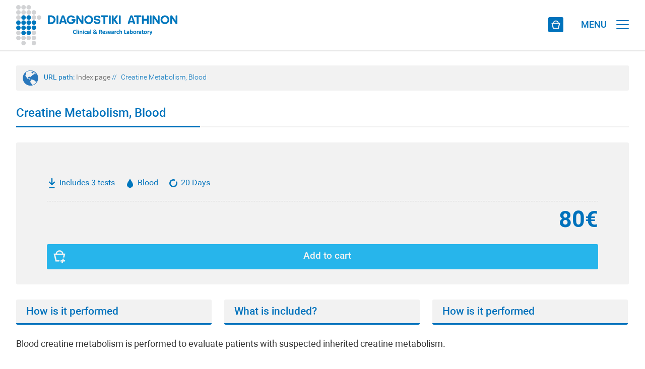

--- FILE ---
content_type: text/html; charset=UTF-8
request_url: https://eshop.athenslab.gr/en/diagnostikes-exetaseis/creatine-metabolism-blood-1523
body_size: 7510
content:
<!DOCTYPE html>
<html lang="en">
<head>
<!-- Google Tag Manager -->
<script>(function(w,d,s,l,i){w[l]=w[l]||[];w[l].push({'gtm.start':
new Date().getTime(),event:'gtm.js'});var f=d.getElementsByTagName(s)[0],
j=d.createElement(s),dl=l!='dataLayer'?'&l='+l:'';j.async=true;j.src=
'https://www.googletagmanager.com/gtm.js?id='+i+dl;f.parentNode.insertBefore(j,f);
})(window,document,'script','dataLayer','GTM-559GLHTC');</script>
<!-- End Google Tag Manager -->

<base href="https://eshop.athenslab.gr/">

<meta charset="utf-8" />
<meta name="viewport" content="width=device-width, initial-scale=1.0, maximum-scale=1.0, user-scalable=0" />
<title>Creatine Metabolism, Blood - Diagnostic Tests | Purchase the test online | Diagnostiki Athinon</title>
<meta name="description" content=" Blood creatine metabolism is performed to evaluate patients with suspected inherited creatine metabolism.  For more information on the Creatine Metabolism test see: [Creatine Metabolism, Urine](https://athenslab.gr/en/diagnostikes-exetaseis/creatine-metabolism-urine-1522)  See..." />

<meta property="og:title" content="Creatine Metabolism, Blood - Diagnostic Tests | Purchase the test online | Diagnostiki Athinon'" />
<meta property="og:url" content="https://eshop.athenslab.gr/en/diagnostikes-exetaseis/creatine-metabolism-blood-1523" />
<meta property="og:description" content=" Blood creatine metabolism is performed to evaluate patients with suspected inherited creatine metabolism.  For more information on the Creatine Metabolism test see: [Creatine Metabolism, Urine](https://athenslab.gr/en/diagnostikes-exetaseis/creatine-metabolism-urine-1522)  See..." />
<meta property="og:image" content="https://eshop.athenslab.gr/images/static/athenslab_logo_FB.jpg" />
<meta property="og:image:width" content="450" />
<meta property="og:image:height" content="300" />
<meta property="og:locale" content="el_GR" />
<meta name="design" content="creation & design / creative agency &middot; Athens &middot; Greece / creationndesign.gr">
<meta name="development" content="creation & design / creative agency &middot; Athens &middot; Greece / creationndesign.gr">
<meta name="language" content="gr">
<link rel="shortcut icon" href="https://eshop.athenslab.gr/favicon.ico">
<link rel="stylesheet" href="https://eshop.athenslab.gr/css/athenslab_web_styles.css?v=1.3" type="text/css" media="all">
<link rel="stylesheet" href="https://eshop.athenslab.gr/css/athenslab_mob_styles.css?v=1.3" type="text/css" media="all">
<link rel="stylesheet" href="https://eshop.athenslab.gr/css/athenslab_book_now_web_styles.css?v=1.3" type="text/css" media="all">
<link rel="stylesheet" href="https://eshop.athenslab.gr/css/athenslab_book_now_mob_styles.css?v=1.3" type="text/css" media="all">
<link rel="stylesheet" href="https://eshop.athenslab.gr/fonts/fonts/css/font-awesome.min.css">
<link rel="stylesheet" href="https://eshop.athenslab.gr/responsive_menu/dist/css/jquery.mmenu.all.css" type="text/css" media="all">
<link rel="stylesheet" href="https://eshop.athenslab.gr/js/sky_forms/css/sky_forms_athenslab.css">
<link rel="stylesheet" href="https://eshop.athenslab.gr/js/sky_forms/css/sky_forms.css">
<script src="https://eshop.athenslab.gr/js/jquery.modernizr.min.js"></script></head>

<body>
<!-- Google Tag Manager (noscript) -->
<noscript><iframe src="https://www.googletagmanager.com/ns.html?id=GTM-559GLHTC"
height="0" width="0" style="display:none;visibility:hidden"></iframe></noscript>
<!-- End Google Tag Manager (noscript) -->
<!--loader-->
<div id="preloader">
<div id="loader"></div>
</div>
<!--loader end-->

<!--header desktop-->
<div id="header" class="header-desktop">
<div id="header_top">
<div id="header_top_inside">

<!-- menu top -->
<div id="menu-sm">
		<!--search -->
		<div class="form_search_box">
		<form action="results.php" method="get" id="search_bar">
			<label for="se" style="display:none;">Search</label>
			<input class="typeahead" type="search_en" placeholder="" name="search" id="se">
			<button type="submit" class="search-button" id="search-button" style="display:none">Search</button>
		</form>
	</div>
	<!--search end-->
		<!-- eshop bucket sign in -->
		<div class="bucket_icon"><a href="javascript:void(0);" title="Shopping Cart"></a></div>
				<div class="signin"><a href="sign-in">Sign in</a></div>
			<!-- eshop bucket sign in -->
	<div class="menu-navigation-sm">
		<div class="language">
							<a href="https://eshop.athenslab.gr/diagnostikes-exetaseis/metavolismos-kreatinis-aima-1523">GR</a>
					</div>
		<div class="phone_header">+30 210 7777654</div>
		<div><a href="https://eshop.athenslab.gr/en/contact">Contact</a></div>
		<div><a href="https://eshop.athenslab.gr/en/diagnostiki-athinon">About Us</a></div>
		<div><a href="https://eshop.athenslab.gr/en/testing-the-how-to">Test How to</a></div>
	</div>
	<div class="go_to_website"><a href="//athenslab.gr">Corporate website</a></div>
</div>
<!-- menu top end -->

</div>
</div>
<div id="header_inside">
<div class="logo_en"><a href="https://eshop.athenslab.gr/en" title="Index page"></a></div>

<!-- menu basic -->
<div id="menu-basic">
	<div class="dropdown_diagnostikes">
		<a href="https://eshop.athenslab.gr/en/diagnostic-tests" class="dropbtn">Diagnostic Tests</a>
		<div class="dropdown-content_diagnostikes">
			<a href="https://eshop.athenslab.gr/en/diagnostic-tests/search-check-ups">SEARCH CHECK UPS</a>
			<a href="https://eshop.athenslab.gr/en/diagnostic-tests/search-allergens">SEARCH ALLERGENS</a>
			<a href="https://eshop.athenslab.gr/en/diagnostic-tests/search-tests-a-z">SEARCH TESTS A-Z</a>
		</div>
	</div>
	<div class="dropdown_andrologikes">
		<a href="https://eshop.athenslab.gr/en/andrology-tests-spermascan" class="dropbtn">Andrology Tests</a>
		<div class="dropdown-content_andrologikes" style="right:188px;" >
			<a href="https://eshop.athenslab.gr/en/andrology-tests/search-tests-a-z">SEARCH TESTS A-Z</a>
		</div>
	</div>
	<div class="dropdown_prolipsis">
		<a href="https://eshop.athenslab.gr/en/preventive-tests" class="dropbtn">Preventive Tests</a>
		<div class="dropdown-content_prolipsis">
			<a href="https://eshop.athenslab.gr/en/preventive-tests/search-tests-by-symptom">SEARCH TESTS BY SYMPTOM</a>
			<a href="https://eshop.athenslab.gr/en/preventive-tests/search-tests-by-group">SEARCH TESTS BY GROUP</a>
			<a href="https://eshop.athenslab.gr/en/preventive-tests/search-tests-a-z">SEARCH TESTS A-Z</a>
		</div>
	</div>
	<div class="dropdown_genetikis">
		<a href="https://eshop.athenslab.gr/en/genetic-tests" class="dropbtn" title="Genetic Tests">Genetic Tests</a>
		<div class="dropdown-content_genetikis">
			<a href="https://eshop.athenslab.gr/en/genetic-tests/search-tests-by-group">SEARCH TESTS BY GROUP</a>
			<a href="https://eshop.athenslab.gr/en/genetic-tests/search-by-genes">SEARCH GENES A-Z</a>
		</div>
	</div>
	</div>
<!-- menu basic end -->
</div>
</div>
<!--header desktop end-->

<!--header mobile - tablet -->
<div id="header_mob" class="header-mobile-tablet">

<div id="header_inside_mob">
<div class="logo_en"><a href="https://eshop.athenslab.gr/en" title="Index page"></a></div>
<div id="page">

<!-- eshop bucket mobile -->
<div class="bucket_icon"><a href="javascript:void(0);" title="Shopping Cart"></a></div>
<!-- eshop bucket mobile -->

<div class="header"><a href="#menu">
<div>
<div id="menu_t" class="show-tablet">MENU</div>
<div class="menui top-menu"></div>
<div class="menui mid-menu"></div>
<div class="menui bottom-menu"></div>
</div>
</a></div>
</div></div>

<!-- menu mobile - tablet -->
<nav id="menu">
	<ul>
		<div class="dropdown_go_to_website_mob">
						<a href="//athenslab.gr" class="dropbtn_go_to_website_mob">Corporate website</a>
					</div>
				<div style="width:100%; height:60px;"></div>

		<!-- search mobile - tablet -->
        <li>
			<form class="mm-search" action="results.php" method="get">
				<label for="se2" style="display:none;">Search</label>
				<input class="typeahead" autocomplete="off" type="text" placeholder="" name="search" id="se2">
				<button type="submit" class="search-button">Search</button>
			</form>
        </li>
        <!-- seatch mobile - tablet end -->
				<li><a href="javascript:void(0);" title="GENETIC TESTS">GENETIC TESTS</a>
			<ul>
				<li><a href="https://eshop.athenslab.gr/en/genetic-tests/search-by-genes" title="SEARCH GENES A-Z">SEARCH GENES A-Z</a></li>
				<li><a href="https://eshop.athenslab.gr/en/genetic-tests/search-tests-by-group" title="SEARCH TESTS BY GROUP">SEARCH TESTS BY GROUP</a></li>
			</ul>
		</li>
		<li><a href="javascript:void(0);" title="PREVENTIVE TESTS">PREVENTIVE TESTS</a>
			<ul>
				<li><a href="https://eshop.athenslab.gr/en/preventive-tests/search-tests-a-z">SEARCH TESTS A-Z</a></li>
				<li><a href="https://eshop.athenslab.gr/en/preventive-tests/search-tests-by-group">SEARCH TESTS BY GROUP</a></li>
				<li><a href="https://eshop.athenslab.gr/en/preventive-tests/search-tests-by-symptom">SEARCH TESTS BY SYMPTOM</a></li>
			</ul>
		</li>
		<li><a href="javascript:void(0);" title="ANDROLOGY TESTS">ANDROLOGY TESTS</a>
			<ul>
				<li><a href="https://eshop.athenslab.gr/en/andrology-tests/search-tests-a-z">SEARCH TESTS A-Z</a></li>
			</ul>
		</li>
		<li><a href="javascript:void(0);" title="DIAGNOSTIC TESTS">DIAGNOSTIC TESTS</a>
			<ul>
				<li><a href="https://eshop.athenslab.gr/en/diagnostic-tests/search-tests-a-z">SEARCH TESTS A-Z</a></li>
				<li><a href="https://eshop.athenslab.gr/en/diagnostic-tests/search-allergens">SEARCH ALLERGENS</a></li>
				<li><a href="https://eshop.athenslab.gr/en/diagnostic-tests/search-check-ups">SEARCH CHECK UPS</a></li>
			</ul>
		</li>
		<li><a href="https://eshop.athenslab.gr/en/testing-the-how-to">TEST HOW TO</a></li>
		<li><a href="https://eshop.athenslab.gr/en/diagnostiki-athinon">ABOUT US</a></li>
		<li><a href="https://eshop.athenslab.gr/en/contact">CONTACT</a></li>
					<div style="width:100%; height:45px;"></div>
			<div class="dropdown_sign_in_mob">
			<a href="sign-in" class="dropbtn_sign_in_mob">SIGN IN</a></div>
			<div style="width:100%; height:90px;"></div>
							<div class="dropdown_language_mob"><a href="https://eshop.athenslab.gr/diagnostikes-exetaseis/metavolismos-kreatinis-aima-1523" class="dropbtn_language_mob">ΕΛΛΗΝΙΚΑ</a></div>
				<div style="width:100%; height:45px;"></div>
		<div class="dropdown_go_to_website_mob">
		<a href="tel: +30 210 7777654" class="dropbtn_phone_mob">+30 210 7777654</a>
		</div>
		<div style="width:100%; height:90px;"></div>

		<div class="dropdown_social_mob"><a href="https://www.facebook.com/AthensLab" target="_blank" title="facebook" class="dropbtn_social_mob">Facebook</a></div>
		<div class="dropdown_social_mob"><a href="https://www.instagram.com/athenslab/" target="_blank" title="instagram" class="dropbtn_social_mob">Instagram</a></div>
		<div class="dropdown_social_mob"><a href="https://twitter.com/AthensLab" target="_blank" title="Twitter" class="dropbtn_social_mob">X</a></div>
		<div class="dropdown_social_mob"><a href="https://www.linkedin.com/company/athenslab/" target="_blank" title="Linkedin" class="dropbtn_social_mob">Linkedin</a></div>
	</ul>
</nav>
<!-- menu mobile - tablet end -->

</div>
<!--header mobile - tablet end-->

<!--fullscreen-->
<div id="fullscreen">

<!--fullscreen box-->
<div id="fullscreen_box">

<div id="add_bucket_mySidepanel" class="add_bucket_sidepanel">

</div>

<!--website url path-->
<div id="url_path" class="show-desktop">URL path:
	<span class="url_sub_path"><a href="https://eshop.athenslab.gr/en">Index page</a></span>
		<span class="url_slash"> // </span>
	<span class="url_sub_path_select">Creatine Metabolism, Blood</span>
</div>
<!--website url path end-->

<h1 class="category_title">Creatine Metabolism, Blood</h1>
<div class="category_line_box">
<div class="category_line_L"></div>
<div class="category_line_R"></div>
</div>
<!-- eshop test -->
<div class="eshop_test_box_all">
<div class="eshop_test_box">

<div class="eshop_test_elements_box">
<div class="eshop_test_elements_box_inside_l">
<div class="eshop_test_include_test">Includes 3 tests</div>
<div class="eshop_test_sample_test_blood"> Blood</div>
<div class="eshop_test_result_time">20 Days</div>
</div>
<div class="eshop_test_elements_box_inside_m">
<div class="eshop_test_price_final">80&euro;</div></div>
<div class="eshop_test_elements_box_inside_r">
<button class="eshop_test_add_bucket_button" onclick="addPanelC(1523,3)">Add to cart</button></div>
</div>

</div>
</div>
<!-- eshop test end -->

<!-- test a-z -->
<div id="test_fullscreen_box">

<!-- description tabs -->
<div id="descriptions_box">

<div id="tabs_bar">
<div class="test_tab"><a href="javascript:void(0)" onclick="openTab('infotab-1')">How is it performed</a></div><div class="test_tab"><a href="javascript:void(0)" onclick="openTab('infotab-2')">What is included?</a></div><div class="test_tab"><a href="javascript:void(0)" onclick="openTab('infotab-3')">How is it performed</a></div></div>

<div id="infotab-1" class="information_tabs"  style="display:block"><article><p>Blood creatine metabolism is performed to evaluate patients with suspected inherited creatine metabolism.</p>

<p>For more information on the Creatine Metabolism test see: <a href="https://athenslab.gr/en/diagnostikes-exetaseis/creatine-metabolism-urine-1522">Creatine Metabolism, Urine</a></p>

<p>See also: <a href="https://athenslab.gr/en/diagnostikes-exetaseis/creatine-plasma-1524">Creatine, Plasma</a> and <a href="https://athenslab.gr/en/diagnostikes-exetaseis/creatine-urine-1525">Creatine,&nbsp;Urine</a></p>

<p>&nbsp;</p>

<p>&nbsp;</p>

<h5 class="category_title_inside_description">Important Note</h5>

<p>Laboratory test results are the most important parameter for the diagnosis and monitoring of all pathological conditions. <strong>70%-80% of diagnostic decisions are based on laboratory tests.</strong>&nbsp;The correct interpretation of laboratory results allows a doctor to distinguish "healthy" from "diseased".</p>

<p>Laboratory test results <strong>should not be interpreted</strong> from the numerical result of a single analysis. Test results <strong>should be interpreted</strong> in relation to each individual case and family history, clinical findings, and the results of other laboratory tests and information. Your personal physician should explain the importance of your test results.</p>

<p><strong>At Diagnostiki Athinon we answer any questions you may have about the test you perform in our laboratory and we contact your doctor to get the best possible medical care.</strong></p>
</article></div><div id="infotab-2" class="information_tabs"  style="display:none"><article><p>Testing of Creatine Metabolism in the blood includes:</p>

<div class="test_include">Guanidinoacetic acid, Plasma</div>

<div class="test_include_grey">Creatine, Plasma</div>

<div class="test_include">Creatinine, Serum</div>
</article></div><div id="infotab-3" class="information_tabs"  style="display:none"><article><p>Testing of creatine metabolism in the blood is performed by taking a blood sample which can be done:</p>

<ul>
	<li>At Diagnostiki Athinon - By taking a blood sample in Diagnostiki Athinon. There is no need for prior fasting. <strong>Book your appointment in real time and purchase the test online</strong></li>
</ul>

<p>Before taking the blood sample, supplements containing creatine should be stopped.</p>
</article></div>
</div>
<!-- description tabs end -->

<!-- order and additional_resources test -->
<div id="order_additional_resources_box">
<div id="order_additional_resources_box_inside">

<!-- tests logo -->
<div id="group_tests_logo_box">
<div class="group_tests_logo"><img src="https://athenslab.gr/images/image/diagnostikes-exetaseis/DiagnosticTests-logo.svg" alt="" class="image_wh"></div>
</div>
<!-- tests logo end -->


<div id="additional_resources_box">
<div class="additional_resources_title">Additional information</div>
<div class="additional_resources include_test_tooltip"><a href="javascript:void(0);">Tests included</a><span class="include_test_tooltiptext">Includes 3 tests</span></div><div class="additional_resources sample_test_tooltip"><a href="javascript:void(0);">Sample</a><span class="sample_test_tooltiptext"> Blood</span></div><div class="additional_resources tooltip"><a href="javascript:void(0);">Results Time</a><span class="tooltiptext">20 Days</span></div></div>

<div id="procedure_completion_test_box">


<div class="procedure_completion_test_title">Procedure completion test</div>
<button class="procedure_completion_test_sampling_and_book_now_title">Test by appointment</button>

<!-- accordion panel -->
<div class="procedure_completion_steps">

<div class="procedure_completion_test_box_l">
	<div class="procedure_completion_test_box_icon_all">
		<div class="procedure_completion_test_box_buy_online_icon"></div>
	</div>
	<article>
		<div class="procedure_completion_test_step">Step 1</div>
		<h3 class="procedure_completion_test_inside_title">Book an appointment and buy the test online</h3>
		<p class="procedure_completion_test_description">Select from the most complete range test of Prevention, Andrology and Diagnostics, <strong>book an appointment</strong> in <strong>real time</strong> and <strong>purchase them online</strong>.</p>
	</article>
</div>
<div class="procedure_completion_test_box_ml">
	<div class="procedure_completion_test_box_icon_all">
		<div class="procedure_completion_test_box_collect_sample_icon"></div>
	</div>
	<article>
		<div class="procedure_completion_test_step">Step 2</div>
		<h3 class="procedure_completion_test_inside_title">Sampling</h3>
		<p class="procedure_completion_test_description">Visit the <strong>certified laboratory</strong> of <strong>Diagnostiki Athinon</strong> on the date and time you have chosen, to perform the <strong>sampling</strong>.</p>
	</article>
</div>
<div class="procedure_completion_test_box_mr">
	<div class="procedure_completion_test_box_icon_all">
		<div class="procedure_completion_test_box_download_results_tests_icon"></div>
	</div>
	<article>
		<div class="procedure_completion_test_step">Step 3</div>
		<h3 class="procedure_completion_test_inside_title">Receiving the test results</h3>
		<p class="procedure_completion_test_description">Download your <strong>test results easily</strong> and <strong>securely</strong> anytime you want by logging in to your personal account.</p>
	</article>
</div>

</div>
<!-- accordion panel end -->
</div>

</div>
</div>
<!-- order and additional_resources test end -->
</div>
<!-- test a-z end-->

<!--share it-->
<div id="share_box_category">
	<div id="share_title">Share it
		<div id="share_line_box">
			<div class="share_line_L"></div>
			<div class="share_line_R"></div>
		</div>
	</div>
	<div id="shareit_box">
		<div class="share_facebook"><a class="addthis_button_facebook" title="Share Facebook"><img src="https://eshop.athenslab.gr/images/static/blank_share.png" alt="Share Facebook" class="blank-share"/></a>
		<script src="//s7.addthis.com/js/300/addthis_widget.js#pubid=xa-50b6501e18678673"></script></div>
		<div class="share_twitter"><a class="addthis_button_twitter" title="Share Twitter"><img src="https://eshop.athenslab.gr/images/static/blank_share.png" alt="Share Twitter" class="blank-share"/></a>
		<script src="//s7.addthis.com/js/300/addthis_widget.js#pubid=xa-50b6501e18678673"></script></div>
	</div>
</div>
<!--share it end-->
</div>
<!--fullscreen box end-->

<div class="margin80"></div>

<div id="back-top"><a href="#top" title="Scroll to top"><span></span></a></div>

<!--footer-->
<footer>
<div id="footer">
<div id="footer100">
<div class="co-L show-desktop">copyright &copy; Diagnostiki Athinon</div>
<div class="co-L show-mobile">&copy; Diagnostiki Athinon</div>
<div class="co-L show-tablet">copyright &copy; Diagnostiki Athinon</div>
<div class="co-R">created by <span><a href="https://creationndesign.gr/" target="_blank">creation & design</a></span></div>
</div></div>
</footer>
<!--footer end-->
</div>
<!--fullscreen end-->

<script src="https://eshop.athenslab.gr/js/jquery-1.4.3.min.js"></script>
<script src="https://eshop.athenslab.gr/responsive_menu/dist/js/1.7.2.jquery.min.js"></script>
<script src="https://eshop.athenslab.gr/responsive_menu/dist/js/jquery.mmenu.min.js"></script>
<script src="https://eshop.athenslab.gr/responsive_menu/dist/js/jquery.mmenu.min.all.js"></script>
<script>
 jQuery(document).ready(function( $ ) {
	$("#menu").mmenu({
	   "offCanvas": {
		  "position": "right",
		  "zposition": "next"
	  },
	   "extensions": [
		  "theme-dark"
	   ]
	});
 });
</script>
<!--<script src="https://eshop.athenslab.gr/responsive_menu/dist/js/addons/jquery.mmenu.searchfield.min.js"></script>
<script>
$(document).ready(function() {
 $("#my-menu").mmenu({
	searchfield: {
	   // searchfield options
	}
 });
});
</script>-->
<script>
jQuery(document).ready(function( $ ) {
  $("#menu").mmenu({
	 "searchfield": {
		"showSubPanels": false
	 },
	 "navbars": [
		{
		   "position": "top",
		   "content": [
			  "searchfield"
		   ]
		}
	 ]
  });
});
</script>
<script src="https://eshop.athenslab.gr/js/slider/slider.js"></script>
<script src="https://eshop.athenslab.gr/js/slider/jquery.easing.1.3.js"></script>
<script src="https://eshop.athenslab.gr/js/slider/jquery.superslides.js"></script>
<script>
$(function() {
  $('#slides').superslides({
  });
});
</script>
<script>
$(window).load(function() { // makes sure the whole site is loaded
  $('#loader').fadeOut(); // will first fade out the loading animation
  $('#preloader').delay(350).fadeOut('slow'); // will fade out the white DIV that covers the website.
  $('body').delay(350).css({
  });
})
</script>
<script src="https://eshop.athenslab.gr/js/page_scroll.js"></script>
<script>
function openTab(tabName) {
    var i;
    var x = document.getElementsByClassName("information_tabs");
    for (i = 0; i < x.length; i++) {
       x[i].style.display = "none";  
    }
    document.getElementById(tabName).style.display = "block";
}
</script>
<script src="https://eshop.athenslab.gr/js/sky_forms/jquery.form.min.js"></script>
<script>
//var acc = document.getElementsByClassName("blog_categories_title");
var acc = document.getElementsByClassName("accordion");
var i;

for (i = 0; i < acc.length; i++) {
  acc[i].onclick = function() {
    this.classList.toggle("active");
    var panel = this.nextElementSibling;
    if (panel.style.maxHeight){
  	  panel.style.maxHeight = null;
    } else {
  	  panel.style.maxHeight = panel.scrollHeight + 'px';
    } 
  }
}
</script>
<script>
$(document).ready(function(){
	// hide #back-top first
	$("#back-top").hide();
	// fade in #back-top
	$(function () {
		$(window).scroll(function () {
			if ($(this).scrollTop() > 100) {
				$('#back-top').fadeIn();
			} else {
				$('#back-top').fadeOut();
			}
		});
		// scroll body to 0px on click
		$('#back-top a').click(function () {
			$('body,html').animate({
				scrollTop: 0
			}, 800);
			return false;
		});
	});
});
</script>
<link href="https://eshop.athenslab.gr/css/typeahead.css" rel="stylesheet" type="text/css">
<script src="https://eshop.athenslab.gr/js/typeahead.bundle.js"></script>
<script>
/*var replace_char = function(term) {
	term = term.replace("'", "\\'");
	return term;
}*/
// Instantiate the Bloodhound suggestion engine
var terms = new Bloodhound({
  datumTokenizer: function(datum) {
    return Bloodhound.tokenizers.whitespace(datum.value);
  },
  queryTokenizer: Bloodhound.tokenizers.whitespace,
  remote: {
    wildcard: '%QUERY',
    url: 'search_data.php?term=%QUERY',
    transform: function(response) {
      // Map the remote source JSON array to a JavaScript object array
      return $.map(response.results, function(term) {
        return {
          value: term.value
        };
      });
    }
  }
});
// Instantiate the Typeahead UI
$('.typeahead').typeahead(
	{
		hint: true,
		highlight: true,
		minLength: 2
	},
	{
		display: 'value',
		source: terms,
		limit: 15
	}
);
$('.typeahead').on('typeahead:selected', function(evt, item) {
	//$('#outputcontent').html('<input type="hidden" name="searchname" value="'+item.value+'" />');
});
$('.typeahead').keypress(function (e) {
	if (e.which == 13) {
		$(this).closest("form").submit();
		//$('form#search_bar').submit();
		return false;
	}
});
/*$(".typeahead").blur(function() {
	$(this).closest("form").submit();
	return false;
});*/
//$("#search-button").hide();
$('.typeahead').focus(function() {
    $("#search-button").show();
});
$('.typeahead').blur(function() {
	setTimeout(function () {
        $("#search-button").hide();
    }
    , 400);
});
</script>
<script>
$(".bucket_icon").load('cart_view_bucket.php', function () {});
function addPanel(p,c) {
	$.post("cart_proceed.php",{id: p, cid: c}, function(r) {
		if(r.status=='success') {
			/*gtag('event','add_to_cart', {
			  'value': r.gtag_v,
			  'items': [
				{
				  'id': r.gtag_id,
				  'name': r.gtag_n,
				  'category': r.gtag_c,
				  'quantity': r.gtag_q,
				  'price': r.gtag_p
				}]
			});*/
			$("#add_bucket_mySidepanel").load('cart_get.php?id='+r.id, function () {});
			$(".bucket_icon").load('cart_view_bucket.php', function () {});
		} else {
			alert(r.msg)
		}
	});
  document.getElementById("add_bucket_mySidepanel").style.width = "100vw";
  setTimeout(closePanel, 3000);
}
function addPanelP(p,c) {
	$("#add_bucket_mySidepanel").load('get_panel.php?p='+p+'&c='+c, function () {});
	document.getElementById("add_bucket_mySidepanel").style.width = "100vw";
}
function addPanelC(p,c) {
	//$("#add_bucket_mySidepanel").load('get_calendar.php?p='+p+'&c='+c, function () {});

	$.post("get_calendar.php",{p:p, c:c}, function(r) {
		if(r.status==0) {
			$("#add_bucket_mySidepanel").html(r.data);
		} else if(r.status==1) {
			$.post("cart_proceed_book.php",{id:r.p, cid:r.c}, function(result) {
				if(result.status=='success') {
					$("#add_bucket_mySidepanel").load('cart_get.php?id='+result.id, function () {});
					$(".bucket_icon").load('cart_view_bucket.php', function () {});
				}
			});
		  document.getElementById("add_bucket_mySidepanel").style.width = "100vw";
		  setTimeout(closePanel, 3000);
		}
	});

	document.getElementById("add_bucket_mySidepanel").style.width = "100vw";
}
function openPanel() {
	$("#add_bucket_mySidepanel").load('cart_show.php', function () {});
  document.getElementById("add_bucket_mySidepanel").style.width = "100vw";
  setTimeout(closePanel, 3000);
}
function closePanel() {
  document.getElementById("add_bucket_mySidepanel").style.width = "0";
  //location.reload();
}
$(document).on('click', ".getHours", function(e) {
	var d = $(this).data('d');
	var m = $(this).data('m');
	var y = $(this).data('y');
	$('.getHours').removeClass('date_calendar_once_select');
	$(this).addClass("date_calendar_once_select");
	$("#calBtn").removeClass('add_bucket_sidepanel_checkout_button').addClass("add_bucket_sidepanel_checkout_not_available_button");
	$("#calBtn").html('Book an appointment');
	$("#view_hours_schedule_box").load('get_calendar_time.php?d='+d+'&m='+m+'&y='+y, function () {});
});
$(document).on('click', ".getTimes", function(e) {
	$('.getTimes').removeClass('hour_schedule_once_select');
	$(this).addClass("hour_schedule_once_select");
	$("#calBtn").removeClass('add_bucket_sidepanel_checkout_not_available_button').addClass("add_bucket_sidepanel_checkout_button");
	$("#calBtn").html('<a href="javascript:void(0);" id="getCal">Book an appointment</a>');
});
$(document).on('click', "#getCal", function(e) {
	var d = $('.getHours.date_calendar_once_select').data('d');
	var m = $('.getHours.date_calendar_once_select').data('m');
	var y = $('.getHours.date_calendar_once_select').data('y');
	var t = $('.getTimes.hour_schedule_once_select').data('t');
	var p = $('#p').val();
	var c = $('#c').val();
	//alert(d+' '+m+' '+y+' '+t+' '+p+' '+c);
	$.post("cart_proceed_book.php",{id:p, cid:c, d:d, m:m, y:y, t:t}, function(result) {
		if(result.status=='success') {
			$("#add_bucket_mySidepanel").load('cart_get.php?id='+result.id, function () {});
			$(".bucket_icon").load('cart_view_bucket.php', function () {});
		} else {
			alert(result.msg)
		}
	});
  document.getElementById("add_bucket_mySidepanel").style.width = "100vw";
  setTimeout(closePanel, 3000);
});

//CHANGE
$(document).on('click', ".getHours-ch", function(e) {
	var d = $(this).data('d');
	var m = $(this).data('m');
	var y = $(this).data('y');
	$('.getHours-ch').removeClass('date_calendar_once_select');
	$(this).addClass("date_calendar_once_select");
	$("#calBtn-ch").removeClass('add_bucket_sidepanel_checkout_button').addClass("add_bucket_sidepanel_checkout_not_available_button");
	$("#calBtn-ch").html('Change appointment');
	$("#view_hours_schedule_box").load('get_calendar_time_cart.php?d='+d+'&m='+m+'&y='+y, function () {});
});
$(document).on('click', ".getTimes-ch", function(e) {
	$('.getTimes-ch').removeClass('hour_schedule_once_select');
	$(this).addClass("hour_schedule_once_select");
	$("#calBtn-ch").removeClass('add_bucket_sidepanel_checkout_not_available_button').addClass("add_bucket_sidepanel_checkout_button");
	$("#calBtn-ch").html('<a href="javascript:void(0);" id="getCal-ch">Change appointment</a>');
});
$(document).on('click', "#getCal-ch", function(e) {
	var d = $('.getHours-ch.date_calendar_once_select').data('d');
	var m = $('.getHours-ch.date_calendar_once_select').data('m');
	var y = $('.getHours-ch.date_calendar_once_select').data('y');
	var t = $('.getTimes-ch.hour_schedule_once_select').data('t');

	$.post("cart_proceed_book_change.php",{d:d, m:m, y:y, t:t}, function(result) {
		if(result.status=='success') {
			$("#add_bucket_mySidepanel").load('cart_get_change.php', function () {});
			$("#cart_box").load('cart_view.php', function () {});
			$(".bucket_icon").load('cart_view_bucket.php', function () {});
		} else {
			alert(result.msg)
		}
	});
  document.getElementById("add_bucket_mySidepanel").style.width = "100vw";
  setTimeout(closePanel, 3000);
});
</script>
<script>
$("#sky-form").submit(function() {
	var a = $(this).attr("action");
	$("#message").slideUp(750, function() {
		$("#message").hide();
		$("#submit").attr("disabled", "disabled");
		$.post(a, {
			title: $("#title").val(),
			name: $("#name").val(),
			email: $("#email").val(),
			phone: $("#phone").val(),
			comments: $("#comments").val()
		}, function(a) {
			document.getElementById("message").innerHTML = a.msg;
			$("#message").slideDown(400);
			$("#submit").removeAttr("disabled");
			if (null != a.status.match("ok")) $("#sky-form").slideDown(400);
		});
	});
	return false;
});
$("#sky-form input, #sky-form textarea").keyup(function() {
	$("#message").slideUp(1500);
});

var acc = document.getElementsByClassName("procedure_completion_test_sampling_and_book_now_title");
var i;
for (i = 0; i < acc.length; i++) {
  acc[i].onclick = function() {
    this.classList.toggle("active");
    var procedure_completion_steps = this.nextElementSibling;
    if (procedure_completion_steps.style.maxHeight){
  	  procedure_completion_steps.style.maxHeight = null;
    } else {
  	  procedure_completion_steps.style.maxHeight = procedure_completion_steps.scrollHeight + 'px';
    }
  }
}
</script>
</body>
</html>

--- FILE ---
content_type: text/css
request_url: https://eshop.athenslab.gr/css/athenslab_book_now_web_styles.css?v=1.3
body_size: 2848
content:
.cart_group_title {
width:100%;
height:auto;
min-height:40px;
max-height:120px;
font-family:'Roboto',Arial,Genava;
font-size:22px;
color:#0072bc;
text-decoration:none;
border:none;
font-weight:500;
line-height:26px;
margin-bottom:0px;
position:relative;

z-index:20;
padding:0
}

.cart_group_line_box {
width:100%;
height:3px;
position:relative;
margin:0 auto;
margin-top:0;
margin-bottom:20px;
z-index:10
}

.cart_group_line {
width:100%;
height:3px;
background-color:#f2f2f2;
position:relative;
float:right;
z-index:10
}

.cart_group_line_L {
width:30%;
height:3px;
background-color:#0072bc;
position:relative;
float:left;
z-index:10
}

.cart_group_line_R {
width:70%;
height:3px;
background-color:#f2f2f2;
position:relative;
float:right;
z-index:10
}

.take_the_tests_you_want_easily_box_inside_all {
width:100%;
min-height:300px;
margin:0 auto;
margin-left:0%;
margin-bottom:30px;
position:relative;
display:inline-block;
margin-top:0px;
z-index:10
}

.procedure_inside_line {
width:98%;
height:1px;
margin-top:10px;
margin-bottom:30px;
border-top:1px dashed #e5e5e5;
position:relative;
z-index:10;
}

.procedure_title {
width:auto;
height:auto;
font-family:'Roboto',Arial,Genava;
font-size:20px;
color:#0072bc;
text-decoration:none;
border:none;
font-weight:400;
line-height:26px;
margin-top:120px;
margin-bottom:0px;
position:absolute;
z-index:100;
padding:0
}

.procedure_title_box {
width:150px;
height:150px;
background: #f2f2f2;
font-family:'Roboto',Arial,Genava;
font-size:20px;
color:#0072bc;
text-decoration:none;
border:none;
font-weight:400;
line-height:26px;
margin-top:20px;
margin-left:50px;
margin-bottom:30px;
position:relative;
z-index:20;
padding:0
}

.procedure_num_1 {
width:auto;
height:auto;
font-family:'Roboto',Arial,Genava;
font-size:150px;
color:#0072bc;
text-decoration:none;
border:none;
font-weight:400;
line-height:150px;
margin-left:80px;
margin-bottom:0px;
position:relative;
display: block;
z-index:20;
padding:0
}

.procedure_num_2 {
width:auto;
height:auto;
font-family:'Roboto',Arial,Genava;
font-size:150px;
color:#0072bc;
text-decoration:none;
border:none;
font-weight:400;
line-height:150px;
margin-left:64px;
margin-bottom:0px;
position:relative;
display: block;
z-index:20;
padding:0
}

.procedure_line {
width:100%;
height:1px;
margin-top:10px;
border-top:1px dashed #e5e5e5;
position:relative;
z-index:10;
}




.change_date_time_box {
width:100%;
list-style:none;
margin:0 auto;
padding:0
}

.change_date_time_box li {
width:100%;
height:70px;
background:#f2f2f2;
margin:0 auto;
margin-bottom:10px;
margin-right:0%;
display:inline-block;
float:left;
position:relative;
border:1px solid #f2f2f2;
box-sizing:border-box;
-moz-box-sizing:border-box;
-webkit-box-sizing:border-box;
-webkit-transition:background-color .3s ease,border .3s ease,color .3s ease,opacity .3s ease-in-out;
-moz-transition:background-color .3s ease,border .3s ease,color .3s ease,opacity .3s ease-in-out;
-ms-transition:background-color .3s ease,border .3s ease,color .3s ease,opacity .3s ease-in-out;
-o-transition:background-color .3s ease,border .3s ease,color .3s ease,opacity .3s ease-in-out;
transition:background-color .3s ease,border .3s ease,color .3s ease,opacity .3s ease-in-out;
box-sizing:border-box;
-moz-box-sizing:border-box;
-webkit-box-sizing:border-box;
border-radius:3px;
-moz-border-radius:3px;
-khtml-border-radius:3px;
-webkit-border-radius:3px;
z-index:10
}

.change_date_time_box li:hover {
width:100%;
height:70px;
background:#f9f9f9;
margin:0 auto;
margin-bottom:10px;
margin-right:0%;
display:inline-block;
float:left;
position:relative;
border:1px solid #ededed;
box-sizing:border-box;
-moz-box-sizing:border-box;
-webkit-box-sizing:border-box;
-webkit-transition:background-color .3s ease,border .3s ease,color .3s ease,opacity .3s ease-in-out;
-moz-transition:background-color .3s ease,border .3s ease,color .3s ease,opacity .3s ease-in-out;
-ms-transition:background-color .3s ease,border .3s ease,color .3s ease,opacity .3s ease-in-out;
-o-transition:background-color .3s ease,border .3s ease,color .3s ease,opacity .3s ease-in-out;
transition:background-color .3s ease,border .3s ease,color .3s ease,opacity .3s ease-in-out;
box-sizing:border-box;
-moz-box-sizing:border-box;
-webkit-box-sizing:border-box;
border-radius:3px;
-moz-border-radius:3px;
-khtml-border-radius:3px;
-webkit-border-radius:3px;
z-index:10
}

.change_date_time_box li.shown,.no-js .eshop_tests_alphabet_a_box li,.no-cssanimations .eshop_tests_alphabet_a_box li {
width:100%;
height:70px;
background:#f9f9f9;
margin:0 auto;
margin-bottom:10px;
margin-right:0%;
display:inline-block;
float:left;
position:relative;
box-sizing:border-box;
-moz-box-sizing:border-box;
-webkit-box-sizing:border-box;
border-radius:3px;
-moz-border-radius:3px;
-khtml-border-radius:3px;
-webkit-border-radius:3px;
z-index:10
}

.change_date_time_box li img {
outline:none;
border:none;
display:block;
width:100%
}

.change_date_time_box.effect-1 li.animate {
-webkit-animation:fadeIn .65s ease forwards;
animation:fadeIn .65s ease forwards
}


@-webkit-keyframes fadeIn {
100% {
opacity:1
}
}


@keyframes fadeIn {
100% {
opacity:1
}
}

* {
-webkit-box-sizing:border-box;
-moz-box-sizing:border-box;
box-sizing:border-box
}

.change_date_time_title_box {
width:40%;
height:70px;
margin:0 auto;
margin-bottom:10px;
margin-right:2%;
display:inline-block;
float:left;
position:relative;
box-sizing:border-box;
-moz-box-sizing:border-box;
-webkit-box-sizing:border-box;
border-radius:3px;
-moz-border-radius:3px;
-khtml-border-radius:3px;
-webkit-border-radius:3px;
z-index:10
}

.change_date_time_title {
font-family: 'Roboto', Arial, Genava; font-size:18px; color:#0072bc; text-decoration:none; border: none; font-weight:500; line-height: 160%;
width:98%;
height:50px;
margin:0 auto;
margin-top:10px;
margin-left:10px;
margin-bottom:10px;
margin-right:2%;
display:inline-block;
float:left;
position:relative;
border-left:0px solid #0072bc;
box-sizing:border-box;
-moz-box-sizing:border-box;
-webkit-box-sizing:border-box;
border-radius:3px;
-moz-border-radius:3px;
-khtml-border-radius:3px;
-webkit-border-radius:3px;
white-space: nowrap;
overflow: hidden;
text-overflow: ellipsis;
padding:10px 10px;
z-index:10
}

.change_date_time_elements_box{
width:375px;
height:70px;
margin:0 auto;
margin-bottom:10px;
display:inline-block;
float:right;
position:relative;
box-sizing:border-box;
-moz-box-sizing:border-box;
-webkit-box-sizing:border-box;
border-radius:3px;
-moz-border-radius:3px;
-khtml-border-radius:3px;
-webkit-border-radius:3px;
z-index:10
}

.change_date_time_elements_box_inside_l{
width:375px;
height:70px;
margin:0 auto;
float: left;
display:inline-block;
position:relative;
z-index:10
}

.change_date_time_elements_box_inside_ml{
width:15%;
height:70px;
margin:0 auto;
float: left;
display:inline-block;
position:relative;
z-index:10
}

.change_date_time_elements_box_inside_mr{
width:33%;
height:70px;
margin:0 auto;
float: left;
display:inline-block;
position:relative;
z-index:10
}

.change_date_time_elements_box_inside_r{
width:260px;
height:70px;
margin:0 auto;
margin-left:0%;
float: left;
display:inline-block;
position:relative;
z-index:10
}





















.item-date span {
display:inline-block;
width:auto;
height:50px;
margin:0;
margin-top:10px;
margin-bottom:10px;
padding-left: 20px !important;
padding-right: 20px !important;
text-align:center;
position:relative;
vertical-align:top
}

.item-date span svg {
position:absolute;
margin:auto;
left:0;
right:0;
top:0;
bottom:0
}

.item-date span svg g {
transition:stroke .25s 0
}

.item-date span:hover svg g {
stroke:#ff5100;
transition:stroke .25s 0
}

.item-date span.icon-minus {
margin-right:8px;
cursor:pointer
}

span.icon-minus {
fill:#0072bc;
-moz-box-sizing:border-box;
-webkit-box-sizing:border-box;
-webkit-transition:background-color .3s ease,border .3s ease,color .3s ease,opacity .3s ease-in-out;
-moz-transition:background-color .3s ease,border .3s ease,color .3s ease,opacity .3s ease-in-out;
-ms-transition:background-color .3s ease,border .3s ease,color .3s ease,opacity .3s ease-in-out;
-o-transition:background-color .3s ease,border .3s ease,color .3s ease,opacity .3s ease-in-out;
transition:background-color .3s ease,border .3s ease,color .3s ease,opacity .3s ease-in-out;
}

span.icon-minus :hover {
fill:#27b5eb;
-moz-box-sizing:border-box;
-webkit-box-sizing:border-box;
-webkit-transition:background-color .3s ease,border .3s ease,color .3s ease,opacity .3s ease-in-out;
-moz-transition:background-color .3s ease,border .3s ease,color .3s ease,opacity .3s ease-in-out;
-ms-transition:background-color .3s ease,border .3s ease,color .3s ease,opacity .3s ease-in-out;
-o-transition:background-color .3s ease,border .3s ease,color .3s ease,opacity .3s ease-in-out;
transition:background-color .3s ease,border .3s ease,color .3s ease,opacity .3s ease-in-out;
}

.item-date span.qty {
font-family: 'Roboto', Arial, Genava; font-size:16px; color:#0072bc; text-align:center; text-decoration:none; border: none; font-weight:500; line-height: 270%;
background: #f2f2f2;
border:2px solid #0072bc;
border-radius:30px;
}

.item-date span.icon-plus {
color:#0072bc;
margin-left:5px;
cursor:pointer
}

span.icon-plus {
fill:#0072bc;
-moz-box-sizing:border-box;
-webkit-box-sizing:border-box;
-webkit-transition:background-color .3s ease,border .3s ease,color .3s ease,opacity .3s ease-in-out;
-moz-transition:background-color .3s ease,border .3s ease,color .3s ease,opacity .3s ease-in-out;
-ms-transition:background-color .3s ease,border .3s ease,color .3s ease,opacity .3s ease-in-out;
-o-transition:background-color .3s ease,border .3s ease,color .3s ease,opacity .3s ease-in-out;
transition:background-color .3s ease,border .3s ease,color .3s ease,opacity .3s ease-in-out;
}

span.icon-plus :hover {
fill:#27b5eb;
-moz-box-sizing:border-box;
-webkit-box-sizing:border-box;
-webkit-transition:background-color .3s ease,border .3s ease,color .3s ease,opacity .3s ease-in-out;
-moz-transition:background-color .3s ease,border .3s ease,color .3s ease,opacity .3s ease-in-out;
-ms-transition:background-color .3s ease,border .3s ease,color .3s ease,opacity .3s ease-in-out;
-o-transition:background-color .3s ease,border .3s ease,color .3s ease,opacity .3s ease-in-out;
transition:background-color .3s ease,border .3s ease,color .3s ease,opacity .3s ease-in-out;
}

.item-date span a {
color:#0072bc;
text-transform:uppercase;
text-decoration:none;
font-size:18px;
font-weight:500;
letter-spacing:.143em;
cursor:pointer;
transition:color .25s
}

.item-date span a:hover {
fill:#ff5100
}

.item-date {
display:inline-block;
float: left;
margin-right:0%;
}









.item-hour span {
display:inline-block;
width:auto;
height:50px;
margin:0;
margin-top:10px;
margin-bottom:10px;
padding-left: 20px !important;
padding-right: 20px !important;
text-align:center;
position:relative;
vertical-align:top
}

.item-hour span svg {
position:absolute;
margin:auto;
left:0;
right:0;
top:0;
bottom:0
}

.item-hour span svg g {
transition:stroke .25s 0
}

.item-hour span:hover svg g {
stroke:#ff5100;
transition:stroke .25s 0
}

.item-hour span.icon-minus {
margin-right:8px;
cursor:pointer
}

span.icon-minus {
fill:#0072bc;
-moz-box-sizing:border-box;
-webkit-box-sizing:border-box;
-webkit-transition:background-color .3s ease,border .3s ease,color .3s ease,opacity .3s ease-in-out;
-moz-transition:background-color .3s ease,border .3s ease,color .3s ease,opacity .3s ease-in-out;
-ms-transition:background-color .3s ease,border .3s ease,color .3s ease,opacity .3s ease-in-out;
-o-transition:background-color .3s ease,border .3s ease,color .3s ease,opacity .3s ease-in-out;
transition:background-color .3s ease,border .3s ease,color .3s ease,opacity .3s ease-in-out;
}

span.icon-minus :hover {
fill:#27b5eb;
-moz-box-sizing:border-box;
-webkit-box-sizing:border-box;
-webkit-transition:background-color .3s ease,border .3s ease,color .3s ease,opacity .3s ease-in-out;
-moz-transition:background-color .3s ease,border .3s ease,color .3s ease,opacity .3s ease-in-out;
-ms-transition:background-color .3s ease,border .3s ease,color .3s ease,opacity .3s ease-in-out;
-o-transition:background-color .3s ease,border .3s ease,color .3s ease,opacity .3s ease-in-out;
transition:background-color .3s ease,border .3s ease,color .3s ease,opacity .3s ease-in-out;
}

.item-hour span.qty {
font-family: 'Roboto', Arial, Genava; font-size:21px; color:#0072bc; text-align:center; text-decoration:none; border: none; font-weight:bold; line-height: 230%;
background: #f2f2f2;
border:2px solid #0072bc;
border-radius:30px;
}

.item-hour span.icon-plus {
color:#0072bc;
margin-left:5px;
cursor:pointer
}

span.icon-plus {
fill:#0072bc;
-moz-box-sizing:border-box;
-webkit-box-sizing:border-box;
-webkit-transition:background-color .3s ease,border .3s ease,color .3s ease,opacity .3s ease-in-out;
-moz-transition:background-color .3s ease,border .3s ease,color .3s ease,opacity .3s ease-in-out;
-ms-transition:background-color .3s ease,border .3s ease,color .3s ease,opacity .3s ease-in-out;
-o-transition:background-color .3s ease,border .3s ease,color .3s ease,opacity .3s ease-in-out;
transition:background-color .3s ease,border .3s ease,color .3s ease,opacity .3s ease-in-out;
}

span.icon-plus :hover {
fill:#27b5eb;
-moz-box-sizing:border-box;
-webkit-box-sizing:border-box;
-webkit-transition:background-color .3s ease,border .3s ease,color .3s ease,opacity .3s ease-in-out;
-moz-transition:background-color .3s ease,border .3s ease,color .3s ease,opacity .3s ease-in-out;
-ms-transition:background-color .3s ease,border .3s ease,color .3s ease,opacity .3s ease-in-out;
-o-transition:background-color .3s ease,border .3s ease,color .3s ease,opacity .3s ease-in-out;
transition:background-color .3s ease,border .3s ease,color .3s ease,opacity .3s ease-in-out;
}

.item-hour span a {
color:#0072bc;
text-transform:uppercase;
text-decoration:none;
font-size:18px;
font-weight:500;
letter-spacing:.143em;
cursor:pointer;
transition:color .25s
}

.item-hour span a:hover {
fill:#ff5100
}

.item-hour {
display:inline-block;
float: right;
margin-right:2%;
}


.date_time_title{
font-family: 'Roboto', Arial, Genava; font-size:13px; color:#0072bc; text-decoration:none; text-indent: 25px; border: none; font-weight:500; line-height: 180%;
width:85vw;
height:20px;
background:#f2f2f2 url(https://eshop.athenslab.gr/images/static/select_calendar_icon.svg) left center no-repeat;
margin:0 auto;
margin-top:20px;
margin-right:10vw;
display:block;
position:relative;
float: left;
box-sizing:border-box;
-moz-box-sizing:border-box;
-webkit-box-sizing:border-box;
border-radius:3px;
-moz-border-radius:3px;
-khtml-border-radius:3px;
-webkit-border-radius:3px;
z-index:10
}

.change_date_time_title_icon{
font-family: 'Roboto', Arial, Genava; font-size:15px; color:#0072bc; text-decoration:none; text-indent: 25px; border: none; font-weight:400; line-height: 180%;
width:85vw;
height:20px;
background:#f2f2f2 url(https://eshop.athenslab.gr/images/static/select_calendar_icon.svg) left center no-repeat;
margin:0 auto;
margin-top:0px;
margin-right:10vw;
display:block;
position:relative;
float: left;
box-sizing:border-box;
-moz-box-sizing:border-box;
-webkit-box-sizing:border-box;
border-radius:3px;
-moz-border-radius:3px;
-khtml-border-radius:3px;
-webkit-border-radius:3px;
z-index:10
}

.date_time_content {
font-family: 'Roboto', Arial, Genava; font-size:18px; color:#0072bc; text-decoration:none; border: none; font-weight:500; line-height: 130%;
width:85vw;
height:auto;
margin:0 auto;
margin-top:10px;
margin-right:0;
display:block;
position:relative;
float: left;
box-sizing:border-box;
-moz-box-sizing:border-box;
-webkit-box-sizing:border-box;
border-radius:3px;
-moz-border-radius:3px;
-khtml-border-radius:3px;
-webkit-border-radius:3px;
z-index:10
}

.date_time_content_checkout {
font-family: 'Roboto', Arial, Genava; font-size:21px; color:#0072bc; text-decoration:none; border: none; font-weight:400; line-height: 130%;
width:100%;
height:auto;
margin:0 auto;
margin-top:-20px !important;
margin-right:0;
display:block;
position:relative;
float: left;
box-sizing:border-box;
-moz-box-sizing:border-box;
-webkit-box-sizing:border-box;
border-radius:3px;
-moz-border-radius:3px;
-khtml-border-radius:3px;
-webkit-border-radius:3px;
z-index:10
}


.view_procedure_completion_test_box {
font-family: 'Roboto', Arial, Genava; font-size:21px; color:#0072bc; text-decoration:none; border: none; font-weight:400; line-height: 130%;
width:100vw;
height:150vh;
margin:0 auto;
margin-top:20px;
margin-left:2.5vw;
margin-right:2.5vw;
display:block;
float:left;
position:absolute;
z-index:10
}

.view_procedure_completion_test_box_all {
width:100vw;
height:auto;
margin:0 auto;
margin-top:0px;
margin-left:0;
margin-right:0;
display:block;
float:left;
position:relative;
z-index:10
}

.view_procedure_completion_test_blank_box {
width:100vw;
height:20px;
margin:0 auto;
margin-top:0px;
margin-left:0;
margin-right:0;
display:inline-block;
position:relative;
z-index:10
}

.view_procedure_completion_test_box_all_ins {
font-family: 'Roboto', Arial, Genava; font-size:21px; color:#0072bc; text-decoration:none; border: none; font-weight:400; line-height: 130%;
width:26%;
height:auto;
margin:0 auto;
margin-top:0px;
margin-left:0;
margin-right:0;
display:block;
position:relative;
z-index:10
}

.select_procedure_completion_test_box {
font-family: 'Roboto', Arial, Genava; font-size:18px; color:#0072bc; text-decoration:none; border: none; font-weight:500; line-height: 130%;
width:100%;
height:auto;
margin:0 auto;
margin-top:0px;
margin-left:0;
margin-right:0;
padding:0px;
display:block;
position:relative;
box-sizing:border-box;
-moz-box-sizing:border-box;
-webkit-box-sizing:border-box;
border-radius:3px;
-moz-border-radius:3px;
-khtml-border-radius:3px;
-webkit-border-radius:3px;
z-index:10
}


.select_procedure_completion_test_title {
font-family: 'Roboto', Arial, Genava; font-size:18px; color:#0072bc; text-decoration:none; border: none; font-weight:500; line-height: 130%;
width:85vw;
height:auto;
margin:0 auto;
margin-top:0px;
margin-left:0;
margin-right:0;
display:block;
position:relative;
float: left;
box-sizing:border-box;
-moz-box-sizing:border-box;
-webkit-box-sizing:border-box;
border-radius:3px;
-moz-border-radius:3px;
-khtml-border-radius:3px;
-webkit-border-radius:3px;
z-index:10
}

.select_procedure_completion_test_content {
font-family: 'Roboto-Light', Arial, Genava; font-size:14px; color:#0072bc; text-decoration:none; border: none; font-weight:400; line-height: 150%;
width:100%;
height:auto;
margin:0 auto;
margin-top:10px;
margin-right:0;
display:inline-block;
position:relative;
box-sizing:border-box;
-moz-box-sizing:border-box;
-webkit-box-sizing:border-box;
border-radius:3px;
-moz-border-radius:3px;
-khtml-border-radius:3px;
-webkit-border-radius:3px;
z-index:10
}

.not_time_available_content {
font-family: 'Roboto-Light', Arial, Genava; font-size:14px; color:#0072bc; text-decoration:none; border: none; font-weight:400; line-height: 150%;
width:85%;
height:auto;
margin:0 auto;
margin-top:10px;
margin-right:0;
display:inline-block;
position:relative;
box-sizing:border-box;
-moz-box-sizing:border-box;
-webkit-box-sizing:border-box;
border-radius:3px;
-moz-border-radius:3px;
-khtml-border-radius:3px;
-webkit-border-radius:3px;
z-index:10
}

.sampling_collection_kit_procedure_completion_test_button a {
font-family: 'Roboto', Arial, Genava; font-size:19px; color:#f2f2f2; text-align:center; text-decoration:none; text-indent: 20px; border: none; font-weight:500; line-height: 260%;
width:26vw;
height:50px;
background:#0072bc url(https://eshop.athenslab.gr/images/static/meet_test_icon.svg) left center no-repeat;
margin:0 auto;
margin-top:20px;
margin-bottom:10px;
display:inline-block;
position:relative;
float: left;
padding-left:20px;
padding-right:20px;
box-sizing:border-box;
-moz-box-sizing:border-box;
-webkit-box-sizing:border-box;
border-radius:3px;
-moz-border-radius:3px;
-khtml-border-radius:3px;
-webkit-border-radius:3px;
z-index:10
}

.sampling_collection_kit_procedure_completion_test_button a:hover {
font-family: 'Roboto', Arial, Genava; font-size:19px; color:#f2f2f2; text-align:center; text-decoration:none; text-indent: 20px; border: none; font-weight:500; line-height: 260%;
width:26vw;
height:50px;
background:#134a86 url(https://eshop.athenslab.gr/images/static/meet_test_icon.svg) left center no-repeat;
margin:0 auto;
margin-top:20px;
margin-bottom:10px;
display:inline-block;
position:relative;
float: left;
padding-left:20px;
padding-right:20px;
box-sizing:border-box;
-moz-box-sizing:border-box;
-webkit-box-sizing:border-box;
border-radius:3px;
-moz-border-radius:3px;
-khtml-border-radius:3px;
-webkit-border-radius:3px;
z-index:10
}

.book_now_your_test_procedure_completion_test_button a {
font-family: 'Roboto', Arial, Genava; font-size:19px; color:#f2f2f2; text-align:center; text-decoration:none; text-indent: 20px; border: none; font-weight:500; line-height: 260%;
width:26vw;
height:50px;
background:#0072bc url(https://eshop.athenslab.gr/images/static/meet_test_icon.svg) left center no-repeat;
margin:0 auto;
margin-top:20px;
display:inline-block;
position:relative;
float: left;
padding-left:20px;
padding-right:20px;
box-sizing:border-box;
-moz-box-sizing:border-box;
-webkit-box-sizing:border-box;
border-radius:3px;
-moz-border-radius:3px;
-khtml-border-radius:3px;
-webkit-border-radius:3px;
z-index:10
}

.book_now_your_test_procedure_completion_test_button a:hover {
font-family: 'Roboto', Arial, Genava; font-size:19px; color:#f2f2f2; text-align:center; text-decoration:none; text-indent: 20px; border: none; font-weight:500; line-height: 260%;
width:26vw;
height:50px;
background:#134a86 url(https://eshop.athenslab.gr/images/static/meet_test_icon.svg) left center no-repeat;
margin:0 auto;
margin-top:20px;
display:inline-block;
position:relative;
float: left;
padding-left:20px;
padding-right:20px;
box-sizing:border-box;
-moz-box-sizing:border-box;
-webkit-box-sizing:border-box;
border-radius:3px;
-moz-border-radius:3px;
-khtml-border-radius:3px;
-webkit-border-radius:3px;
z-index:10
}

.view_calendar_box{
font-family: 'Roboto', Arial, Genava; font-size:21px; color:#0072bc; text-decoration:none; border: none; font-weight:400; line-height: 130%;
width:100vw;
height:150vh;
margin:0 auto;
margin-top:20px;
margin-left:2.5vw;
margin-right:2.5vw;
display:block;
float:left;
position:absolute;
z-index:10
}

.select_date_time_title {
font-family: 'Roboto', Arial, Genava; font-size:18px; color:#0072bc; text-decoration:none; border: none; font-weight:500; line-height: 130%;
width:85vw;
height:auto;
margin:0 auto;
margin-top:0px;
margin-left:0;
margin-right:0;
display:block;
position:relative;
float: left;
box-sizing:border-box;
-moz-box-sizing:border-box;
-webkit-box-sizing:border-box;
border-radius:3px;
-moz-border-radius:3px;
-khtml-border-radius:3px;
-webkit-border-radius:3px;
z-index:10
}


.view_calendar_box_all {
width:100vw;
height:auto;
margin:0 auto;
margin-top:0px;
margin-left:0;
margin-right:0;
display:block;
float:left;
position:relative;
z-index:10
}

.view_calendar_day_date_box_all {
font-family: 'Roboto', Arial, Genava; font-size:21px; color:#0072bc; text-decoration:none; border: none; font-weight:400; line-height: 130%;
width:26%;
height:auto;
margin:0 auto;
margin-top:20px;
margin-left:0;
margin-right:0;
display:block;
position:relative;
z-index:10
}

.view_calendar_day_box {
font-family: 'Roboto', Arial, Genava; font-size:21px; color:#0072bc; text-decoration:none; border: none; font-weight:400; line-height: 130%;
width:100%;
height:80px;
margin:0 auto;
margin-top:0px;
margin-left:0;
margin-right:0;
padding:0px;
display:block;
position:relative;
box-sizing:border-box;
-moz-box-sizing:border-box;
-webkit-box-sizing:border-box;
border-radius:3px;
-moz-border-radius:3px;
-khtml-border-radius:3px;
-webkit-border-radius:3px;
z-index:10
}

.view_calendar_day_box_ins {
font-family: 'Roboto', Arial, Genava; font-size:21px; color:#0072bc; text-decoration:none; border: none; font-weight:400; line-height: 130%;
width:102%;
height:auto;
margin:0 auto;
margin-top:0px;
margin-left:0;
margin-right:0;
display:block;
position:relative;
z-index:10
}

.view_calendar_date_box {
font-family: 'Roboto', Arial, Genava; font-size:21px; color:#0072bc; text-decoration:none; border: none; font-weight:400; line-height: 130%;
width:100%;
height:225px;
margin:0 auto;
margin-top:0px;
margin-left:0;
margin-right:0;
padding:0px;
display:block;
position:relative;
border-bottom:1px dashed #ccc;
box-sizing:border-box;
-moz-box-sizing:border-box;
-webkit-box-sizing:border-box;
border-radius:3px;
-moz-border-radius:3px;
-khtml-border-radius:3px;
-webkit-border-radius:3px;
z-index:10
}

.view_calendar_date_box_ins {
font-family: 'Roboto', Arial, Genava; font-size:21px; color:#0072bc; text-decoration:none; border: none; font-weight:400; line-height: 130%;
width:102%;
height:auto;
margin:0 auto;
margin-top:0px;
margin-left:0;
margin-right:0;
display:block;
position:relative;
z-index:10
}

.month_calendar_title {
font-family: 'Roboto', Arial, Genava; font-size:16px; color:#0072bc; text-decoration:none; border: none; font-weight:500; line-height: 130%;
width:85vw;
height:auto;
margin:0 auto;
margin-top:0px;
margin-bottom:10px;
margin-left:0%;
margin-right:0;
display:block;
position:relative;
float: left;
box-sizing:border-box;
-moz-box-sizing:border-box;
-webkit-box-sizing:border-box;
border-radius:30px;
-moz-border-radius:30px;
-khtml-border-radius:30px;
-webkit-border-radius:30px;
z-index:10
}

.day_calendar_once {
font-family: 'Roboto', Arial, Genava; font-size:16px; color:#0072bc; text-decoration:none; text-align: center; border: none; font-weight:500; line-height: 210%;
width:12%;
height:35px;
margin:0 auto;
margin-top:5px;
margin-left:0%;
margin-right:2.28%;
display:block;
float:left;
position:relative;
background:#e5e5e5;
box-sizing:border-box;
-moz-box-sizing:border-box;
-webkit-box-sizing:border-box;
border-radius:30px;
-moz-border-radius:30px;
-khtml-border-radius:30px;
-webkit-border-radius:30px;
z-index:10
}

.date_calendar_once {
font-family: 'Roboto', Arial, Genava; font-size:14px; color:#0072bc; text-decoration:none; text-align: center;  border: none; font-weight:500; line-height: 220%;
width:12%;
height:35px;
margin:0 auto;
margin-top:5px;
margin-left:0%;
margin-right:2.28%;
display:block;
float:left;
position:relative;
background: #fff;
box-sizing:border-box;
-moz-box-sizing:border-box;
-webkit-box-sizing:border-box;
border-radius:30px;
-moz-border-radius:30px;
-khtml-border-radius:30px;
-webkit-border-radius:30px;
cursor: pointer;
-webkit-transition:background-color .3s ease,border .3s ease,color .3s ease,opacity .3s ease-in-out;
-moz-transition:background-color .3s ease,border .3s ease,color .3s ease,opacity .3s ease-in-out;
-ms-transition:background-color .3s ease,border .3s ease,color .3s ease,opacity .3s ease-in-out;
-o-transition:background-color .3s ease,border .3s ease,color .3s ease,opacity .3s ease-in-out;
transition:background-color .3s ease,border .3s ease,color .3s ease,opacity .3s ease-in-out;
z-index:10
}

.date_calendar_once a {
font-family: 'Roboto', Arial, Genava; font-size:14px; color:#0072bc; text-decoration:none; text-align: center;  border: none; font-weight:500; line-height: 220%;
width:12%;
height:35px;
margin:0 auto;
margin-top:5px;
margin-left:0%;
margin-right:2.28%;
display:block;
float:left;
position:relative;
background: #fff;
box-sizing:border-box;
-moz-box-sizing:border-box;
-webkit-box-sizing:border-box;
border-radius:30px;
-moz-border-radius:30px;
-khtml-border-radius:30px;
-webkit-border-radius:30px;
cursor: pointer;
-webkit-transition:background-color .3s ease,border .3s ease,color .3s ease,opacity .3s ease-in-out;
-moz-transition:background-color .3s ease,border .3s ease,color .3s ease,opacity .3s ease-in-out;
-ms-transition:background-color .3s ease,border .3s ease,color .3s ease,opacity .3s ease-in-out;
-o-transition:background-color .3s ease,border .3s ease,color .3s ease,opacity .3s ease-in-out;
transition:background-color .3s ease,border .3s ease,color .3s ease,opacity .3s ease-in-out;
z-index:10
}

.date_calendar_once:hover {
font-family: 'Roboto', Arial, Genava; font-size:16px; color:#f2f2f2; text-decoration:none; text-align: center; border: none; font-weight:500; line-height: 210%;
width:12%;
height:35px;
margin:0 auto;
margin-top:5px;
margin-left:0%;
margin-right:2.28%;
display:block;
float:left;
position:relative;
background:#0072bc;
box-sizing:border-box;
-moz-box-sizing:border-box;
-webkit-box-sizing:border-box;
border-radius:30px;
-moz-border-radius:30px;
-khtml-border-radius:30px;
-webkit-border-radius:30px;
cursor: pointer;
-webkit-transition:background-color .3s ease,border .3s ease,color .3s ease,opacity .3s ease-in-out;
-moz-transition:background-color .3s ease,border .3s ease,color .3s ease,opacity .3s ease-in-out;
-ms-transition:background-color .3s ease,border .3s ease,color .3s ease,opacity .3s ease-in-out;
-o-transition:background-color .3s ease,border .3s ease,color .3s ease,opacity .3s ease-in-out;
transition:background-color .3s ease,border .3s ease,color .3s ease,opacity .3s ease-in-out;
z-index:10
}

.date_calendar_once_select {
font-family: 'Roboto', Arial, Genava; font-size:18px !important; color:#f2f2f2 !important; text-decoration:none; text-align: center; border: none; font-weight:700 !important; line-height: 200% !important;
width:12%;
height:35px;
margin:0 auto;
margin-top:5px;
margin-left:0%;
margin-right:2.28%;
display:block;
float:left;
position:relative;
background:#134a86 !important;
box-sizing:border-box;
-moz-box-sizing:border-box;
-webkit-box-sizing:border-box;
border-radius:30px;
-moz-border-radius:30px;
-khtml-border-radius:30px;
-webkit-border-radius:30px;
cursor: pointer;
z-index:10
}

.date_calendar_once_not_available {
font-family: 'Roboto', Arial, Genava; font-size:14px; color:#9bc0d8; text-decoration:none; text-align: center; border: none; font-weight:500; line-height: 230%;
width:12%;
height:35px;
margin:0 auto;
margin-top:5px;
margin-left:0%;
margin-right:2.28%;
display:block;
float:left;
position:relative;
background:#eee;
box-sizing:border-box;
-moz-box-sizing:border-box;
-webkit-box-sizing:border-box;
border-radius:30px;
-moz-border-radius:30px;
-khtml-border-radius:30px;
-webkit-border-radius:30px;
z-index:10
}

.today_calendar_once {
font-family: 'Roboto', Arial, Genava; font-size:16px; color:#0072bc; text-decoration:none; text-align: center;  border: none; font-weight:500; line-height: 210%;
width:12%;
height:35px;
margin:0 auto;
margin-top:5px;
margin-left:0%;
margin-right:2.28%;
display:block;
float:left;
position:relative;
background: #e5e5e5;
box-sizing:border-box;
-moz-box-sizing:border-box;
-webkit-box-sizing:border-box;
border-radius:30px;
-moz-border-radius:30px;
-khtml-border-radius:30px;
-webkit-border-radius:30px;
cursor: pointer;
-webkit-transition:background-color .3s ease,border .3s ease,color .3s ease,opacity .3s ease-in-out;
-moz-transition:background-color .3s ease,border .3s ease,color .3s ease,opacity .3s ease-in-out;
-ms-transition:background-color .3s ease,border .3s ease,color .3s ease,opacity .3s ease-in-out;
-o-transition:background-color .3s ease,border .3s ease,color .3s ease,opacity .3s ease-in-out;
transition:background-color .3s ease,border .3s ease,color .3s ease,opacity .3s ease-in-out;
z-index:10
}

.today_calendar_once a {
font-family: 'Roboto', Arial, Genava; font-size:16px; color:#0072bc; text-decoration:none; text-align: center; border: none; font-weight:500; line-height: 210%;
width:12%;
height:35px;
margin:0 auto;
margin-top:5px;
margin-left:0%;
margin-right:2.28%;
display:block;
float:left;
position:relative;
background: #e5e5e5;
box-sizing:border-box;
-moz-box-sizing:border-box;
-webkit-box-sizing:border-box;
border-radius:30px;
-moz-border-radius:30px;
-khtml-border-radius:30px;
-webkit-border-radius:30px;
cursor: pointer;
-webkit-transition:background-color .3s ease,border .3s ease,color .3s ease,opacity .3s ease-in-out;
-moz-transition:background-color .3s ease,border .3s ease,color .3s ease,opacity .3s ease-in-out;
-ms-transition:background-color .3s ease,border .3s ease,color .3s ease,opacity .3s ease-in-out;
-o-transition:background-color .3s ease,border .3s ease,color .3s ease,opacity .3s ease-in-out;
transition:background-color .3s ease,border .3s ease,color .3s ease,opacity .3s ease-in-out;
z-index:10
}

.today_calendar_once:hover {
font-family: 'Roboto', Arial, Genava; font-size:16px; color:#f2f2f2; text-decoration:none; text-align: center; border: none; font-weight:500; line-height: 210%;
width:12%;
height:35px;
margin:0 auto;
margin-top:5px;
margin-left:0%;
margin-right:2.28%;
display:block;
float:left;
position:relative;
background:#0072bc;
box-sizing:border-box;
-moz-box-sizing:border-box;
-webkit-box-sizing:border-box;
border-radius:30px;
-moz-border-radius:30px;
-khtml-border-radius:30px;
-webkit-border-radius:30px;
cursor: pointer;
-webkit-transition:background-color .3s ease,border .3s ease,color .3s ease,opacity .3s ease-in-out;
-moz-transition:background-color .3s ease,border .3s ease,color .3s ease,opacity .3s ease-in-out;
-ms-transition:background-color .3s ease,border .3s ease,color .3s ease,opacity .3s ease-in-out;
-o-transition:background-color .3s ease,border .3s ease,color .3s ease,opacity .3s ease-in-out;
transition:background-color .3s ease,border .3s ease,color .3s ease,opacity .3s ease-in-out;
z-index:10
}

.off_date_calendar_once {
font-family: 'Roboto', Arial, Genava; font-size:14px; color:#c3c3c3; text-decoration:none; text-align: center;  border: none; font-weight:500; line-height: 230%;
width:12%;
height:35px;
margin:0 auto;
margin-top:5px;
margin-left:0%;
margin-right:2.28%;
display:block;
float:left;
position:relative;
background: #eee;
box-sizing:border-box;
-moz-box-sizing:border-box;
-webkit-box-sizing:border-box;
border-radius:30px;
-moz-border-radius:30px;
-khtml-border-radius:30px;
-webkit-border-radius:30px;
z-index:10
}

.view_hours_schedule_box_all {
width:100vw;
height:auto;
margin:0 auto;
margin-top:0px;
margin-left:0;
margin-right:0;
margin-bottom:30px;
display:block;
float:left;
position:relative;
z-index:10
}

.view_hours_schedule_box {
font-family: 'Roboto', Arial, Genava; font-size:21px; color:#0072bc; text-decoration:none; border: none; font-weight:400; line-height: 130%;
width:26%;
height:auto;
margin:0 auto;
margin-top:20px;
margin-left:0;
margin-right:0;
display:block;
position:relative;
z-index:10
}


.view_hours_schedule_box_ins {
font-family: 'Roboto', Arial, Genava; font-size:21px; color:#0072bc; text-decoration:none; border: none; font-weight:400; line-height: 130%;
width:102%;
height:100px;
margin:0 auto;
margin-top:0px;
margin-left:0;
margin-right:0;
padding:0px;
display:block;
position:relative;
box-sizing:border-box;
-moz-box-sizing:border-box;
-webkit-box-sizing:border-box;
border-radius:3px;
-moz-border-radius:3px;
-khtml-border-radius:3px;
-webkit-border-radius:3px;
z-index:10
}

.scrollbar_date_schedule_box {
display: block
}

.scrollbar_date_schedule_box::-webkit-scrollbar {
  width: 8px;
}

.scrollbar_date_schedule_box::-webkit-scrollbar-track {
  background-color: #e5e5e5;
  border: 3px solid #e5e5e5;
  border-radius: 3px;
}

.scrollbar_date_schedule_box::-webkit-scrollbar-thumb {
  border-radius: 3px;
  border: 0px solid transparent;
  background-clip: content-box;
  background-color: #0072bc;
}




.scrollbar_hour_schedule_box {
  height: 120px !important;
  padding: 0;
  overflow-y: auto;
  direction: ltr;
  scrollbar-color: #0072bc #e5e5e5;
  scrollbar-width: thin;
}

.scrollbar_hour_schedule_box::-webkit-scrollbar {
  width: 8px;
}

.scrollbar_hour_schedule_box::-webkit-scrollbar-track {
  background-color: #e5e5e5;
  border: 3px solid #e5e5e5;
  border-radius: 3px;
}

.scrollbar_hour_schedule_box::-webkit-scrollbar-thumb {
  border-radius: 3px;
  border: 0px solid transparent;
  background-clip: content-box;
  background-color: #0072bc;
}

* {
  box-sizing: border-box;
}

.grad_pad_date_top{
display:block;
}

.grad_date{
display:block;
}

.grad_pad_top{
width:100%;
height: 35px;
margin-top:5px;
display:block;
float:left;
position:relative;
}

.grad{
width:100%;
height:35px;
background: linear-gradient(0deg, rgba(242,242,242,1), rgba(242,242,242,0));
margin-top: -35px;
position: relative;
z-index: 100;
}

.add_bucket_sidepanel_checkout_not_available_button {
font-family: 'Roboto', Arial, Genava; font-size:19px; color:#c3c3c3; text-align:center; text-decoration:none; text-indent: 20px; border: none; font-weight:500; line-height: 250%;
width:26vw;
height:50px;
background:#e5e5e5 url(https://eshop.athenslab.gr/images/static/meet_test_not_available_icon.svg) left center no-repeat;
margin:0 auto;
margin-top:20px;
display:inline-block;
position:relative;
float: left;
padding-left:20px;
padding-right:20px;
box-sizing:border-box;
-moz-box-sizing:border-box;
-webkit-box-sizing:border-box;
border-radius:3px;
-moz-border-radius:3px;
-khtml-border-radius:3px;
-webkit-border-radius:3px;
z-index:10
}


.hour_schedule_once {
font-family: 'Roboto', Arial, Genava; font-size:14px; color:#0072bc; text-decoration:none; text-align: center;  border: none; font-weight:500; line-height: 240%;
width:12%;
height:35px;
margin:0 auto;
margin-top:5px;
margin-left:0%;
margin-right:2.28%;
display:block;
float:left;
position:relative;
background: #fff;
box-sizing:border-box;
-moz-box-sizing:border-box;
-webkit-box-sizing:border-box;
border-radius:30px;
-moz-border-radius:30px;
-khtml-border-radius:30px;
-webkit-border-radius:30px;
cursor: pointer;
-webkit-transition:background-color .3s ease,border .3s ease,color .3s ease,opacity .3s ease-in-out;
-moz-transition:background-color .3s ease,border .3s ease,color .3s ease,opacity .3s ease-in-out;
-ms-transition:background-color .3s ease,border .3s ease,color .3s ease,opacity .3s ease-in-out;
-o-transition:background-color .3s ease,border .3s ease,color .3s ease,opacity .3s ease-in-out;
transition:background-color .3s ease,border .3s ease,color .3s ease,opacity .3s ease-in-out;
z-index:10
}

.hour_schedule_once a {
font-family: 'Roboto', Arial, Genava; font-size:14px; color:#0072bc; text-decoration:none; text-align: center;  border: none; font-weight:500; line-height: 240%;
width:12%;
height:35px;
margin:0 auto;
margin-top:5px;
margin-left:0%;
margin-right:2.28%;
display:block;
float:left;
position:relative;
background: #fff;
box-sizing:border-box;
-moz-box-sizing:border-box;
-webkit-box-sizing:border-box;
border-radius:30px;
-moz-border-radius:30px;
-khtml-border-radius:30px;
-webkit-border-radius:30px;
cursor: pointer;
-webkit-transition:background-color .3s ease,border .3s ease,color .3s ease,opacity .3s ease-in-out;
-moz-transition:background-color .3s ease,border .3s ease,color .3s ease,opacity .3s ease-in-out;
-ms-transition:background-color .3s ease,border .3s ease,color .3s ease,opacity .3s ease-in-out;
-o-transition:background-color .3s ease,border .3s ease,color .3s ease,opacity .3s ease-in-out;
transition:background-color .3s ease,border .3s ease,color .3s ease,opacity .3s ease-in-out;
z-index:10
}

.hour_schedule_once:hover {
font-family: 'Roboto', Arial, Genava; font-size:16px; color:#f2f2f2; text-decoration:none; text-align: center; border: none; font-weight:500; line-height: 220%;
width:12%;
height:35px;
margin:0 auto;
margin-top:5px;
margin-left:0%;
margin-right:2.28%;
display:block;
float:left;
position:relative;
background:#0072bc;
box-sizing:border-box;
-moz-box-sizing:border-box;
-webkit-box-sizing:border-box;
border-radius:30px;
-moz-border-radius:30px;
-khtml-border-radius:30px;
-webkit-border-radius:30px;
cursor: pointer;
-webkit-transition:background-color .3s ease,border .3s ease,color .3s ease,opacity .3s ease-in-out;
-moz-transition:background-color .3s ease,border .3s ease,color .3s ease,opacity .3s ease-in-out;
-ms-transition:background-color .3s ease,border .3s ease,color .3s ease,opacity .3s ease-in-out;
-o-transition:background-color .3s ease,border .3s ease,color .3s ease,opacity .3s ease-in-out;
transition:background-color .3s ease,border .3s ease,color .3s ease,opacity .3s ease-in-out;
z-index:10
}

.hour_schedule_once_select {
font-family: 'Roboto', Arial, Genava; font-size:17px; color:#f2f2f2; text-decoration:none; text-align: center; border: none; font-weight:700; line-height: 200%;
width:12%;
height:35px;
margin:0 auto;
margin-top:5px;
margin-left:0%;
margin-right:2.28%;
display:block;
float:left;
position:relative;
background:#134a86;
box-sizing:border-box;
-moz-box-sizing:border-box;
-webkit-box-sizing:border-box;
border-radius:30px;
-moz-border-radius:30px;
-khtml-border-radius:30px;
-webkit-border-radius:30px;
cursor: pointer;
z-index:10
}


button.procedure_completion_test_sampling_and_book_now_title {
width:100%;
height:50px;
font-family:'Roboto',Arial,Genava;
font-size:16px;
background:#f2f2f2 url(//athenslab.gr/images/static/accordion_drop_down_blue_icon.svg) right center no-repeat;
color:#0072bc;
text-decoration:none;
text-indent:20px;
text-align:left;
border:none;
font-weight:500;
line-height:220%;
margin:0 auto;
margin-right:0%;
margin-bottom:20px;
display:inline-block;
position:relative;
cursor:pointer;
float:right;
-webkit-transition:background-color .3s ease,border .3s ease,color .3s ease,opacity .3s ease-in-out;
-moz-transition:background-color .3s ease,border .3s ease,color .3s ease,opacity .3s ease-in-out;
-ms-transition:background-color .3s ease,border .3s ease,color .3s ease,opacity .3s ease-in-out;
-o-transition:background-color .3s ease,border .3s ease,color .3s ease,opacity .3s ease-in-out;
transition:background-color .3s ease,border .3s ease,color .3s ease,opacity .3s ease-in-out;
box-sizing:border-box;
-moz-box-sizing:border-box;
-webkit-box-sizing:border-box;
border-radius:3px;
-moz-border-radius:3px;
-khtml-border-radius:3px;
-webkit-border-radius:3px;
-moz-user-select:none;
-webkit-user-select:none;
-ms-user-select:none;
z-index:10;
}

button.procedure_completion_test_sampling_and_book_now_title.active {
width:100%;
height:50px;
font-family:'Roboto',Arial,Genava;
font-size:16px;
background:#134a86 url(//athenslab.gr/images/static/accordion_drop_up_icon.svg) right center no-repeat;
color:#f2f2f2;
text-decoration:none;
text-indent:20px;
text-align:left;
border:none;
font-weight:500;
line-height:220%;
margin:0 auto;
margin-right:0%;
margin-bottom:20px;
position:relative;
cursor:pointer;
float:right;
-webkit-transition:background-color .3s ease,border .3s ease,color .3s ease,opacity .3s ease-in-out;
-moz-transition:background-color .3s ease,border .3s ease,color .3s ease,opacity .3s ease-in-out;
-ms-transition:background-color .3s ease,border .3s ease,color .3s ease,opacity .3s ease-in-out;
-o-transition:background-color .3s ease,border .3s ease,color .3s ease,opacity .3s ease-in-out;
transition:background-color .3s ease,border .3s ease,color .3s ease,opacity .3s ease-in-out;
box-sizing:border-box;
-moz-box-sizing:border-box;
-webkit-box-sizing:border-box;
border-radius:3px;
-moz-border-radius:3px;
-khtml-border-radius:3px;
-webkit-border-radius:3px;
-moz-user-select:none;
-webkit-user-select:none;
-ms-user-select:none;
z-index:10;
}

button.procedure_completion_test_sampling_and_book_now_title:hover {
width:100%;
height:50px;
font-family:'Roboto',Arial,Genava;
font-size:16px;
background:#0072bc url(//athenslab.gr/images/static/accordion_drop_down_icon.svg) right center no-repeat;
color:#f2f2f2;
text-decoration:none;
text-indent:20px;
text-align:left;
border:none;
font-weight:500;
line-height:220%;
margin:0 auto;
margin-right:0%;
margin-bottom:20px;
position:relative;
cursor:pointer;
float:right;
-webkit-transition:background-color .3s ease,border .3s ease,color .3s ease,opacity .3s ease-in-out;
-moz-transition:background-color .3s ease,border .3s ease,color .3s ease,opacity .3s ease-in-out;
-ms-transition:background-color .3s ease,border .3s ease,color .3s ease,opacity .3s ease-in-out;
-o-transition:background-color .3s ease,border .3s ease,color .3s ease,opacity .3s ease-in-out;
transition:background-color .3s ease,border .3s ease,color .3s ease,opacity .3s ease-in-out;
box-sizing:border-box;
-moz-box-sizing:border-box;
-webkit-box-sizing:border-box;
border-radius:3px;
-moz-border-radius:3px;
-khtml-border-radius:3px;
-webkit-border-radius:3px;
-moz-user-select:none;
-webkit-user-select:none;
-ms-user-select:none;
z-index:10;
}

button.procedure_completion_test_sampling_and_book_now_title.active:hover {
width:100%;
height:50px;
font-family:'Roboto',Arial,Genava;
font-size:16px;
background:#134a86 url(//athenslab.gr/images/static/accordion_drop_up_icon.svg) right center no-repeat;
color:#f2f2f2;
text-decoration:none;
text-indent:20px;
text-align:left;
border:none;
font-weight:500;
line-height:220%;
margin:0 auto;
margin-right:0%;
margin-bottom:20px;
position:relative;
cursor:pointer;
float:right;
-webkit-transition:background-color .3s ease,border .3s ease,color .3s ease,opacity .3s ease-in-out;
-moz-transition:background-color .3s ease,border .3s ease,color .3s ease,opacity .3s ease-in-out;
-ms-transition:background-color .3s ease,border .3s ease,color .3s ease,opacity .3s ease-in-out;
-o-transition:background-color .3s ease,border .3s ease,color .3s ease,opacity .3s ease-in-out;
transition:background-color .3s ease,border .3s ease,color .3s ease,opacity .3s ease-in-out;
box-sizing:border-box;
-moz-box-sizing:border-box;
-webkit-box-sizing:border-box;
border-radius:3px;
-moz-border-radius:3px;
-khtml-border-radius:3px;
-webkit-border-radius:3px;
-moz-user-select:none;
-webkit-user-select:none;
-ms-user-select:none;
z-index:10;
}

div.procedure_completion_steps {
width:100%;
padding: 0 0px;
background-color: #fff;
max-height: 0;
overflow: hidden;
transition: max-height 0.7s ease-in-out;
}

.book_an_appointment_subtitle {
font-family: 'Roboto', Arial, Genava; font-size:18px; color:#0072bc; text-align:left; text-decoration:none; text-indent: 12px; border: none; font-weight:400; line-height: 10%;
width:100%;
height:20px;
background: url(https://eshop.athenslab.gr/images/static/profile_book_an_appointment.svg) left center no-repeat;
margin:0 auto;
margin-top:40px;
margin-left:0%;
display:inline-block;
float:left;
position:relative;
box-sizing:border-box;
-moz-box-sizing:border-box;
-webkit-box-sizing:border-box;
border-radius:3px;
-moz-border-radius:3px;
-khtml-border-radius:3px;
-webkit-border-radius:3px;
white-space: nowrap;
overflow: hidden;
text-overflow: ellipsis;
padding:10px 10px;
z-index:10
}


--- FILE ---
content_type: image/svg+xml
request_url: https://eshop.athenslab.gr/images/static/download_results_tests_icon.svg
body_size: 1331
content:
<?xml version="1.0" encoding="UTF-8"?>
<!DOCTYPE svg PUBLIC "-//W3C//DTD SVG 1.1//EN" "http://www.w3.org/Graphics/SVG/1.1/DTD/svg11.dtd">
<svg xmlns="http://www.w3.org/2000/svg" xml:space="preserve" width="100%" height="100%" version="1.1" style="shape-rendering:geometricPrecision; text-rendering:geometricPrecision; image-rendering:optimizeQuality; fill-rule:evenodd; clip-rule:evenodd"
viewBox="0 0 21590 21590"
 xmlns:xlink="http://www.w3.org/1999/xlink">
 <defs>
  <style type="text/css">
   <![CDATA[
    .fil1 {fill:none}
    .fil0 {fill:#F1F3F4}
   ]]>
  </style>
 </defs>
 <g id="Layer_x0020_1">
  <metadata id="CorelCorpID_0Corel-Layer"/>
  <g id="_555110968">
   <path class="fil0" d="M14106 10819c86,-86 86,-259 0,-341l-385 -389c-129,-125 -298,-125 -384,-43l-1995 1999 0 -6917c0,-119 -122,-241 -245,-241l-546 0c-180,0 -302,122 -302,241l0 6917 -1991 -1999c-87,-82 -259,-82 -389,43l-388 389c-82,82 -82,255 0,341 1654,1654 2497,2967 3339,2954 834,-12 1667,-1335 3286,-2954l0 0z"/>
   <path class="fil0" d="M14434 16703c141,0 277,-140 277,-345l0 -622c0,-136 -136,-273 -277,-273l-7282 0c-137,0 -273,137 -273,273l0 622c0,205 136,345 273,345l7282 0z"/>
  </g>
 </g>
 <g id="Layer_x0020_1_0">
  <metadata id="CorelCorpID_1Corel-Layer"/>
  <rect class="fil1" width="21590" height="21590"/>
 </g>
</svg>
